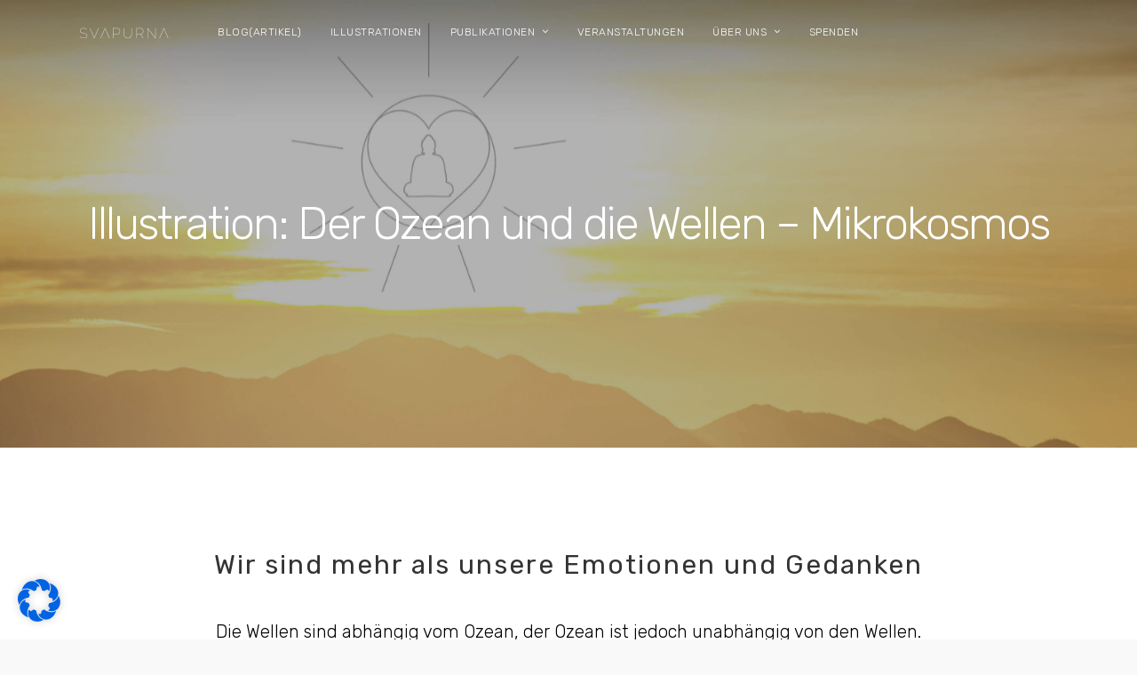

--- FILE ---
content_type: text/css
request_url: https://svapurna.de/wp-content/plugins/custom-php/custom-style.css
body_size: 6333
content:
@media all and (max-width: 1380px) {
	#menu_wrapper #nav_wrapper #main_menu li a {
		letter-spacing: 0.5px !important;
	}
}
@media all and (max-width: 1230px) {
	#menu_wrapper #nav_wrapper #main_menu li > a {
		padding-left: 0;
		padding-right: 0;
	}
}

@font-face {
	font-family: 'Rubik';
	src: url('https://svapurna.de/wp-content/plugins/custom-php/fonts/Rubik-BlackItalic.eot');
	src: local('Rubik Black Italic'), local('Rubik-BlackItalic'),
		url('https://svapurna.de/wp-content/plugins/custom-php/fonts/Rubik-BlackItalic.eot?#iefix') format('embedded-opentype'),
		url('https://svapurna.de/wp-content/plugins/custom-php/fonts/Rubik-BlackItalic.woff') format('woff'),
		url('https://svapurna.de/wp-content/plugins/custom-php/fonts/Rubik-BlackItalic.ttf') format('truetype');
	font-weight: 900;
	font-style: italic;
}

@font-face {
	font-family: 'Rubik';
	src: url('https://svapurna.de/wp-content/plugins/custom-php/fonts/Rubik-BoldItalic.eot');
	src: local('Rubik Bold Italic'), local('Rubik-BoldItalic'),
		url('https://svapurna.de/wp-content/plugins/custom-php/fonts/Rubik-BoldItalic.eot?#iefix') format('embedded-opentype'),
		url('https://svapurna.de/wp-content/plugins/custom-php/fonts/Rubik-BoldItalic.woff') format('woff'),
		url('https://svapurna.de/wp-content/plugins/custom-php/fonts/Rubik-BoldItalic.ttf') format('truetype');
	font-weight: bold;
	font-style: italic;
}

@font-face {
	font-family: 'Rubik';
	src: url('https://svapurna.de/wp-content/plugins/custom-php/fonts/Rubik-Light.eot');
	src: local('Rubik Light'), local('Rubik-Light'),
		url('https://svapurna.de/wp-content/plugins/custom-php/fonts/Rubik-Light.eot?#iefix') format('embedded-opentype'),
		url('https://svapurna.de/wp-content/plugins/custom-php/fonts/Rubik-Light.woff') format('woff'),
		url('https://svapurna.de/wp-content/plugins/custom-php/fonts/Rubik-Light.ttf') format('truetype');
	font-weight: 300;
	font-style: normal;
}

@font-face {
	font-family: 'Rubik';
	src: url('https://svapurna.de/wp-content/plugins/custom-php/fonts/Rubik-Medium.eot');
	src: local('Rubik Medium'), local('Rubik-Medium'),
		url('https://svapurna.de/wp-content/plugins/custom-php/fonts/Rubik-Medium.eot?#iefix') format('embedded-opentype'),
		url('https://svapurna.de/wp-content/plugins/custom-php/fonts/Rubik-Medium.woff') format('woff'),
		url('https://svapurna.de/wp-content/plugins/custom-php/fonts/Rubik-Medium.ttf') format('truetype');
	font-weight: 500;
	font-style: normal;
}

@font-face {
	font-family: 'Rubik';
	src: url('https://svapurna.de/wp-content/plugins/custom-php/fonts/Rubik-Italic.eot');
	src: local('Rubik Italic'), local('Rubik-Italic'),
		url('https://svapurna.de/wp-content/plugins/custom-php/fonts/Rubik-Italic.eot?#iefix') format('embedded-opentype'),
		url('https://svapurna.de/wp-content/plugins/custom-php/fonts/Rubik-Italic.woff') format('woff'),
		url('https://svapurna.de/wp-content/plugins/custom-php/fonts/Rubik-Italic.ttf') format('truetype');
	font-weight: normal;
	font-style: italic;
}

@font-face {
	font-family: 'Rubik';
	src: url('https://svapurna.de/wp-content/plugins/custom-php/fonts/Rubik-Bold.eot');
	src: local('Rubik Bold'), local('Rubik-Bold'),
		url('https://svapurna.de/wp-content/plugins/custom-php/fonts/Rubik-Bold.eot?#iefix') format('embedded-opentype'),
		url('https://svapurna.de/wp-content/plugins/custom-php/fonts/Rubik-Bold.woff') format('woff'),
		url('https://svapurna.de/wp-content/plugins/custom-php/fonts/Rubik-Bold.ttf') format('truetype');
	font-weight: bold;
	font-style: normal;
}

@font-face {
	font-family: 'Rubik';
	src: url('https://svapurna.de/wp-content/plugins/custom-php/fonts/Rubik-LightItalic.eot');
	src: local('Rubik Light Italic'), local('Rubik-LightItalic'),
		url('https://svapurna.de/wp-content/plugins/custom-php/fonts/Rubik-LightItalic.eot?#iefix') format('embedded-opentype'),
		url('https://svapurna.de/wp-content/plugins/custom-php/fonts/Rubik-LightItalic.woff') format('woff'),
		url('https://svapurna.de/wp-content/plugins/custom-php/fonts/Rubik-LightItalic.ttf') format('truetype');
	font-weight: 300;
	font-style: italic;
}

@font-face {
	font-family: 'Rubik';
	src: url('https://svapurna.de/wp-content/plugins/custom-php/fonts/Rubik-Regular.eot');
	src: local('Rubik'), local('Rubik-Regular'),
		url('https://svapurna.de/wp-content/plugins/custom-php/fonts/Rubik-Regular.eot?#iefix') format('embedded-opentype'),
		url('https://svapurna.de/wp-content/plugins/custom-php/fonts/Rubik-Regular.woff') format('woff'),
		url('https://svapurna.de/wp-content/plugins/custom-php/fonts/Rubik-Regular.ttf') format('truetype');
	font-weight: normal;
	font-style: normal;
}

@font-face {
	font-family: 'Rubik';
	src: url('https://svapurna.de/wp-content/plugins/custom-php/fonts/Rubik-MediumItalic.eot');
	src: local('Rubik Medium Italic'), local('Rubik-MediumItalic'),
		url('https://svapurna.de/wp-content/plugins/custom-php/fonts/Rubik-MediumItalic.eot?#iefix') format('embedded-opentype'),
		url('https://svapurna.de/wp-content/plugins/custom-php/fonts/Rubik-MediumItalic.woff') format('woff'),
		url('https://svapurna.de/wp-content/plugins/custom-php/fonts/Rubik-MediumItalic.ttf') format('truetype');
	font-weight: 500;
	font-style: italic;
}

@font-face {
	font-family: 'Rubik Mono One';
	src: url('https://svapurna.de/wp-content/plugins/custom-php/fonts/RubikMonoOne-Regular.eot');
	src: local('Rubik Mono One Regular'), local('RubikMonoOne-Regular'),
		url('https://svapurna.de/wp-content/plugins/custom-php/fonts/RubikMonoOne-Regular.eot?#iefix') format('embedded-opentype'),
		url('https://svapurna.de/wp-content/plugins/custom-php/fonts/RubikMonoOne-Regular.woff') format('woff'),
		url('https://svapurna.de/wp-content/plugins/custom-php/fonts/RubikMonoOne-Regular.ttf') format('truetype');
	font-weight: normal;
	font-style: normal;
}

@font-face {
	font-family: 'Rubik';
	src: url('https://svapurna.de/wp-content/plugins/custom-php/fonts/Rubik-Black.eot');
	src: local('Rubik Black'), local('Rubik-Black'),
		url('https://svapurna.de/wp-content/plugins/custom-php/fonts/Rubik-Black.eot?#iefix') format('embedded-opentype'),
		url('https://svapurna.de/wp-content/plugins/custom-php/fonts/Rubik-Black.woff') format('woff'),
		url('https://svapurna.de/wp-content/plugins/custom-php/fonts/Rubik-Black.ttf') format('truetype');
	font-weight: 900;
	font-style: normal;
}

*:not([class^="ti-"]):not([class*=" ti-"], .fa, .ab-icon) {
  font-family: 'Rubik','Helvetica Neue',Arial,Verdana,sans-serif !important;
}
